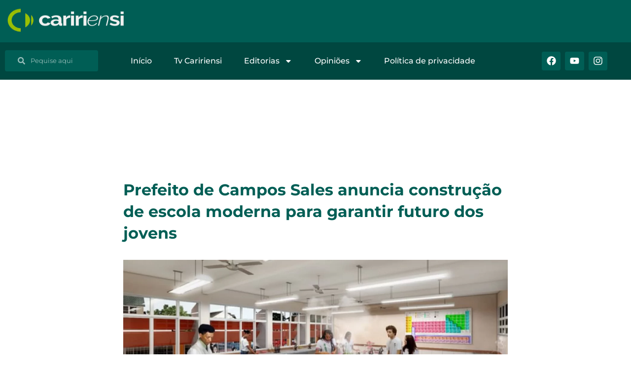

--- FILE ---
content_type: text/html; charset=utf-8
request_url: https://www.google.com/recaptcha/api2/aframe
body_size: 182
content:
<!DOCTYPE HTML><html><head><meta http-equiv="content-type" content="text/html; charset=UTF-8"></head><body><script nonce="2EjmEVb_RlhB4g7OgdvT-g">/** Anti-fraud and anti-abuse applications only. See google.com/recaptcha */ try{var clients={'sodar':'https://pagead2.googlesyndication.com/pagead/sodar?'};window.addEventListener("message",function(a){try{if(a.source===window.parent){var b=JSON.parse(a.data);var c=clients[b['id']];if(c){var d=document.createElement('img');d.src=c+b['params']+'&rc='+(localStorage.getItem("rc::a")?sessionStorage.getItem("rc::b"):"");window.document.body.appendChild(d);sessionStorage.setItem("rc::e",parseInt(sessionStorage.getItem("rc::e")||0)+1);localStorage.setItem("rc::h",'1770124434406');}}}catch(b){}});window.parent.postMessage("_grecaptcha_ready", "*");}catch(b){}</script></body></html>

--- FILE ---
content_type: text/css
request_url: https://caririensi.com.br/wp-content/litespeed/css/c5921c5747ef9e01c0b4bb9a553df03e.css?ver=e22dd
body_size: 1495
content:
.elementor-13468 .elementor-element.elementor-element-434d29c4{--display:flex;--flex-direction:column;--container-widget-width:100%;--container-widget-height:initial;--container-widget-flex-grow:0;--container-widget-align-self:initial;--flex-wrap-mobile:wrap}.elementor-13468 .elementor-element.elementor-element-50253d5.elementor-element{--align-self:center}.elementor-13468 .elementor-element.elementor-element-2b2f453c{--display:flex;--align-items:center;--container-widget-width:calc( ( 1 - var( --container-widget-flex-grow ) ) * 100% );--gap:0px 0px;--row-gap:0px;--column-gap:0px;--padding-top:0px;--padding-bottom:0px;--padding-left:0px;--padding-right:0px}.elementor-13468 .elementor-element.elementor-element-2b2f453c:not(.elementor-motion-effects-element-type-background),.elementor-13468 .elementor-element.elementor-element-2b2f453c>.elementor-motion-effects-container>.elementor-motion-effects-layer{background-color:#fff}.elementor-widget-theme-post-title .elementor-heading-title{font-family:var(--e-global-typography-primary-font-family),Sans-serif;font-weight:var(--e-global-typography-primary-font-weight);color:var(--e-global-color-primary)}.elementor-13468 .elementor-element.elementor-element-301c9a70{width:var(--container-widget-width,65%);max-width:65%;--container-widget-width:65%;--container-widget-flex-grow:0}.elementor-13468 .elementor-element.elementor-element-301c9a70>.elementor-widget-container{margin:2em 0;padding:0}.elementor-13468 .elementor-element.elementor-element-301c9a70 .elementor-heading-title{font-family:"Montserrat",Sans-serif;font-size:2em;font-weight:700}.elementor-widget-theme-post-featured-image .widget-image-caption{color:var(--e-global-color-text);font-family:var(--e-global-typography-text-font-family),Sans-serif;font-size:var(--e-global-typography-text-font-size);font-weight:var(--e-global-typography-text-font-weight);font-style:var(--e-global-typography-text-font-style)}.elementor-13468 .elementor-element.elementor-element-4d3c565e{width:100%;max-width:100%}.elementor-13468 .elementor-element.elementor-element-4d3c565e img{width:65%}.elementor-13468 .elementor-element.elementor-element-21675984{--display:flex;--flex-direction:row;--container-widget-width:initial;--container-widget-height:100%;--container-widget-flex-grow:1;--container-widget-align-self:stretch;--flex-wrap-mobile:wrap;--gap:0px 0px;--row-gap:0px;--column-gap:0px}.elementor-13468 .elementor-element.elementor-element-21675984:not(.elementor-motion-effects-element-type-background),.elementor-13468 .elementor-element.elementor-element-21675984>.elementor-motion-effects-container>.elementor-motion-effects-layer{background-color:#fff}.elementor-13468 .elementor-element.elementor-element-27818694{--display:flex;--flex-direction:column;--container-widget-width:100%;--container-widget-height:initial;--container-widget-flex-grow:0;--container-widget-align-self:initial;--flex-wrap-mobile:wrap}.elementor-widget-post-info .elementor-icon-list-item:not(:last-child):after{border-color:var(--e-global-color-text)}.elementor-widget-post-info .elementor-icon-list-icon i{color:var(--e-global-color-primary)}.elementor-widget-post-info .elementor-icon-list-icon svg{fill:var(--e-global-color-primary)}.elementor-widget-post-info .elementor-icon-list-text,.elementor-widget-post-info .elementor-icon-list-text a{color:var(--e-global-color-secondary)}.elementor-widget-post-info .elementor-icon-list-item{font-family:var(--e-global-typography-text-font-family),Sans-serif;font-size:var(--e-global-typography-text-font-size);font-weight:var(--e-global-typography-text-font-weight);font-style:var(--e-global-typography-text-font-style)}.elementor-13468 .elementor-element.elementor-element-3395e005{width:100%;max-width:100%}.elementor-13468 .elementor-element.elementor-element-3395e005>.elementor-widget-container{margin:0;padding:0}.elementor-13468 .elementor-element.elementor-element-3395e005.elementor-element{--align-self:flex-start}.elementor-13468 .elementor-element.elementor-element-3395e005 .elementor-icon-list-icon{width:14px}.elementor-13468 .elementor-element.elementor-element-3395e005 .elementor-icon-list-icon i{font-size:14px}.elementor-13468 .elementor-element.elementor-element-3395e005 .elementor-icon-list-icon svg{--e-icon-list-icon-size:14px}.elementor-13468 .elementor-element.elementor-element-3395e005 .elementor-icon-list-text,.elementor-13468 .elementor-element.elementor-element-3395e005 .elementor-icon-list-text a{color:#080808}.elementor-widget-theme-post-content{color:var(--e-global-color-text);font-family:var(--e-global-typography-text-font-family),Sans-serif;font-size:var(--e-global-typography-text-font-size);font-weight:var(--e-global-typography-text-font-weight);font-style:var(--e-global-typography-text-font-style)}.elementor-13468 .elementor-element.elementor-element-1e15d357.elementor-element{--align-self:flex-start}.elementor-13468 .elementor-element.elementor-element-1e15d357{text-align:start;color:#414141;font-family:"Montserrat",Sans-serif;font-weight:400;line-height:1.5em}.elementor-13468 .elementor-element.elementor-element-92c4dc0{--display:flex}.elementor-widget-heading .elementor-heading-title{font-family:var(--e-global-typography-primary-font-family),Sans-serif;font-weight:var(--e-global-typography-primary-font-weight);color:var(--e-global-color-primary)}.elementor-13468 .elementor-element.elementor-element-16a68853>.elementor-widget-container{padding:1vw}.elementor-13468 .elementor-element.elementor-element-47190e1>.elementor-widget-container{padding:1vw}.elementor-13468 .elementor-element.elementor-element-47190e1{--grid-side-margin:10px;--grid-column-gap:10px;--grid-row-gap:10px;--grid-bottom-margin:10px}.elementor-13468 .elementor-element.elementor-element-0da828d{--display:flex}.elementor-13468 .elementor-element.elementor-element-34394c6e .elementor-heading-title{font-family:"Montserrat",Sans-serif;font-weight:600}.elementor-widget-posts .elementor-button{background-color:var(--e-global-color-accent);font-family:var(--e-global-typography-accent-font-family),Sans-serif;font-weight:var(--e-global-typography-accent-font-weight)}.elementor-widget-posts .elementor-post__title,.elementor-widget-posts .elementor-post__title a{color:var(--e-global-color-secondary);font-family:var(--e-global-typography-primary-font-family),Sans-serif;font-weight:var(--e-global-typography-primary-font-weight)}.elementor-widget-posts .elementor-post__meta-data{font-family:var(--e-global-typography-secondary-font-family),Sans-serif;font-weight:var(--e-global-typography-secondary-font-weight)}.elementor-widget-posts .elementor-post__excerpt p{font-family:var(--e-global-typography-text-font-family),Sans-serif;font-size:var(--e-global-typography-text-font-size);font-weight:var(--e-global-typography-text-font-weight);font-style:var(--e-global-typography-text-font-style)}.elementor-widget-posts .elementor-post__read-more{color:var(--e-global-color-accent)}.elementor-widget-posts a.elementor-post__read-more{font-family:var(--e-global-typography-accent-font-family),Sans-serif;font-weight:var(--e-global-typography-accent-font-weight)}.elementor-widget-posts .elementor-post__card .elementor-post__badge{background-color:var(--e-global-color-accent);font-family:var(--e-global-typography-accent-font-family),Sans-serif;font-weight:var(--e-global-typography-accent-font-weight)}.elementor-widget-posts .elementor-pagination{font-family:var(--e-global-typography-secondary-font-family),Sans-serif;font-weight:var(--e-global-typography-secondary-font-weight)}.elementor-widget-posts .e-load-more-message{font-family:var(--e-global-typography-secondary-font-family),Sans-serif;font-weight:var(--e-global-typography-secondary-font-weight)}.elementor-13468 .elementor-element.elementor-element-7ab631f6{--grid-row-gap:20px;--grid-column-gap:15px}.elementor-13468 .elementor-element.elementor-element-7ab631f6 .elementor-posts-container .elementor-post__thumbnail{padding-bottom:calc(0.66 * 100%)}.elementor-13468 .elementor-element.elementor-element-7ab631f6:after{content:"0.66"}.elementor-13468 .elementor-element.elementor-element-7ab631f6 .elementor-post__thumbnail__link{width:100%}.elementor-13468 .elementor-element.elementor-element-7ab631f6 .elementor-post__meta-data span+span:before{content:"///"}.elementor-13468 .elementor-element.elementor-element-7ab631f6.elementor-posts--thumbnail-left .elementor-post__thumbnail__link{margin-right:20px}.elementor-13468 .elementor-element.elementor-element-7ab631f6.elementor-posts--thumbnail-right .elementor-post__thumbnail__link{margin-left:20px}.elementor-13468 .elementor-element.elementor-element-7ab631f6.elementor-posts--thumbnail-top .elementor-post__thumbnail__link{margin-bottom:20px}.elementor-13468 .elementor-element.elementor-element-7ab631f6 .elementor-post__title,.elementor-13468 .elementor-element.elementor-element-7ab631f6 .elementor-post__title a{font-family:"Montserrat",Sans-serif;font-size:1vw;font-weight:700}.elementor-13468 .elementor-element.elementor-element-7ab631f6 .elementor-post__title{margin-bottom:10px}.elementor-13468 .elementor-element.elementor-element-7ab631f6 .elementor-post__meta-data{font-family:"Montserrat",Sans-serif;font-size:.9em;font-weight:600;margin-bottom:4px}.elementor-13468 .elementor-element.elementor-element-7ab631f6 a.elementor-post__read-more{font-family:"Montserrat",Sans-serif;font-weight:600}.elementor-13468 .elementor-element.elementor-element-7ab631f6 .elementor-post__text{margin-bottom:4px}.elementor-13468 .elementor-element.elementor-element-4daf5c63{--display:flex;--flex-direction:column;--container-widget-width:100%;--container-widget-height:initial;--container-widget-flex-grow:0;--container-widget-align-self:initial;--flex-wrap-mobile:wrap;--margin-top:0px;--margin-bottom:0px;--margin-left:0px;--margin-right:0px;--padding-top:0px;--padding-bottom:0px;--padding-left:0px;--padding-right:0px}.elementor-13468 .elementor-element.elementor-element-742151e0{--grid-row-gap:35px;--grid-column-gap:30px}.elementor-13468 .elementor-element.elementor-element-742151e0>.elementor-widget-container{margin:0;padding:0}.elementor-13468 .elementor-element.elementor-element-742151e0 .elementor-posts-container .elementor-post__thumbnail{padding-bottom:calc(0.66 * 100%)}.elementor-13468 .elementor-element.elementor-element-742151e0:after{content:"0.66"}.elementor-13468 .elementor-element.elementor-element-742151e0 .elementor-post__thumbnail__link{width:100%}.elementor-13468 .elementor-element.elementor-element-742151e0 .elementor-post__meta-data span+span:before{content:"///"}.elementor-13468 .elementor-element.elementor-element-742151e0 .elementor-post{border-style:solid;border-width:0;padding:0}.elementor-13468 .elementor-element.elementor-element-742151e0 .elementor-post__text{padding:0;margin-bottom:4px}.elementor-13468 .elementor-element.elementor-element-742151e0.elementor-posts--thumbnail-left .elementor-post__thumbnail__link{margin-right:20px}.elementor-13468 .elementor-element.elementor-element-742151e0.elementor-posts--thumbnail-right .elementor-post__thumbnail__link{margin-left:20px}.elementor-13468 .elementor-element.elementor-element-742151e0.elementor-posts--thumbnail-top .elementor-post__thumbnail__link{margin-bottom:20px}.elementor-13468 .elementor-element.elementor-element-742151e0 .elementor-post__title,.elementor-13468 .elementor-element.elementor-element-742151e0 .elementor-post__title a{font-family:"Montserrat",Sans-serif;font-weight:700}.elementor-13468 .elementor-element.elementor-element-742151e0 .elementor-post__title{margin-bottom:10px}.elementor-13468 .elementor-element.elementor-element-742151e0 .elementor-post__meta-data{font-family:"Montserrat",Sans-serif;font-size:.9em;font-weight:600;margin-bottom:4px}.elementor-13468 .elementor-element.elementor-element-742151e0 a.elementor-post__read-more{font-family:"Montserrat",Sans-serif;font-size:.8em;font-weight:600}@media(max-width:1024px){.elementor-widget-theme-post-featured-image .widget-image-caption{font-size:var(--e-global-typography-text-font-size)}.elementor-widget-post-info .elementor-icon-list-item{font-size:var(--e-global-typography-text-font-size)}.elementor-widget-theme-post-content{font-size:var(--e-global-typography-text-font-size)}.elementor-13468 .elementor-element.elementor-element-1e15d357{font-size:1em}.elementor-13468 .elementor-element.elementor-element-47190e1{--grid-side-margin:10px;--grid-column-gap:10px;--grid-row-gap:10px;--grid-bottom-margin:10px}.elementor-widget-posts .elementor-post__excerpt p{font-size:var(--e-global-typography-text-font-size)}}@media(min-width:768px){.elementor-13468 .elementor-element.elementor-element-2b2f453c{--content-width:1500px}.elementor-13468 .elementor-element.elementor-element-21675984{--content-width:100%}.elementor-13468 .elementor-element.elementor-element-27818694{--width:66.6666%}.elementor-13468 .elementor-element.elementor-element-4daf5c63{--width:300px}}@media(max-width:767px){.elementor-13468 .elementor-element.elementor-element-2b2f453c{--margin-top:0px;--margin-bottom:0px;--margin-left:0px;--margin-right:0px;--padding-top:0px;--padding-bottom:0px;--padding-left:0px;--padding-right:0px}.elementor-13468 .elementor-element.elementor-element-301c9a70{--container-widget-width:100%;--container-widget-flex-grow:0;width:var(--container-widget-width,100%);max-width:100%}.elementor-13468 .elementor-element.elementor-element-301c9a70 .elementor-heading-title{font-size:1.5em}.elementor-widget-theme-post-featured-image .widget-image-caption{font-size:var(--e-global-typography-text-font-size)}.elementor-13468 .elementor-element.elementor-element-4d3c565e img{width:100%}.elementor-13468 .elementor-element.elementor-element-21675984{--padding-top:1em;--padding-bottom:0em;--padding-left:0em;--padding-right:0em}.elementor-13468 .elementor-element.elementor-element-27818694{--margin-top:0px;--margin-bottom:0px;--margin-left:0px;--margin-right:0px;--padding-top:0px;--padding-bottom:0px;--padding-left:0px;--padding-right:0px}.elementor-widget-post-info .elementor-icon-list-item{font-size:var(--e-global-typography-text-font-size)}.elementor-widget-theme-post-content{font-size:var(--e-global-typography-text-font-size)}.elementor-13468 .elementor-element.elementor-element-1e15d357>.elementor-widget-container{padding:0}.elementor-13468 .elementor-element.elementor-element-1e15d357{font-size:1.1em}.elementor-13468 .elementor-element.elementor-element-47190e1{--grid-side-margin:10px;--grid-column-gap:10px;--grid-row-gap:10px;--grid-bottom-margin:10px}.elementor-13468 .elementor-element.elementor-element-34394c6e .elementor-heading-title{font-size:5vw}.elementor-widget-posts .elementor-post__excerpt p{font-size:var(--e-global-typography-text-font-size)}.elementor-13468 .elementor-element.elementor-element-7ab631f6 .elementor-posts-container .elementor-post__thumbnail{padding-bottom:calc(0.5 * 100%)}.elementor-13468 .elementor-element.elementor-element-7ab631f6:after{content:"0.5"}.elementor-13468 .elementor-element.elementor-element-7ab631f6 .elementor-post__thumbnail__link{width:100%}.elementor-13468 .elementor-element.elementor-element-7ab631f6 .elementor-post__title,.elementor-13468 .elementor-element.elementor-element-7ab631f6 .elementor-post__title a{font-size:3.5vw}.elementor-13468 .elementor-element.elementor-element-7ab631f6 .elementor-post__meta-data{font-size:2.5vw}.elementor-13468 .elementor-element.elementor-element-7ab631f6 a.elementor-post__read-more{font-size:2.5vw}.elementor-13468 .elementor-element.elementor-element-742151e0 .elementor-posts-container .elementor-post__thumbnail{padding-bottom:calc(0.5 * 100%)}.elementor-13468 .elementor-element.elementor-element-742151e0:after{content:"0.5"}.elementor-13468 .elementor-element.elementor-element-742151e0 .elementor-post__thumbnail__link{width:100%}.elementor-13468 .elementor-element.elementor-element-742151e0 .elementor-post__title,.elementor-13468 .elementor-element.elementor-element-742151e0 .elementor-post__title a{font-size:3.5vw}.elementor-13468 .elementor-element.elementor-element-742151e0 .elementor-post__meta-data{font-size:2.5vw}.elementor-13468 .elementor-element.elementor-element-742151e0 a.elementor-post__read-more{font-size:2.5vw}}.elementor-scrolling-tracker{display:none!important}

--- FILE ---
content_type: application/javascript
request_url: https://caririensi.com.br/wp-content/litespeed/js/de576c0c14a7b6367d99a15a0c4ebe58.js?ver=0130c
body_size: 347
content:
!function($){$((function(){function initPreloader($wrapper){const $preloaderWrapper=$wrapper.find(".splw-lite-wrapper.lw-preloader-wrapper"),$preloader=$wrapper.find(".lw-preloader");$preloaderWrapper.length&&$preloader.length&&$preloader.animate({opacity:0},600,(function(){$(this).remove()}))}function initAjaxReload($wrapper,shortcodeId){if(!$wrapper.hasClass("splw-ajax-loaded")&&"undefined"!=typeof splw_ajax_object&&"1"===splw_ajax_object.splw_skip_cache&&shortcodeId){const data={splw_nonce:splw_ajax_object.splw_nonce,action:"splw_ajax_location_weather",id:shortcodeId};$.post(splw_ajax_object.ajax_url,data,(function(response){if(response){$wrapper.replaceWith(response);const $newWrapper=$("#"+$wrapper.attr("id"));initForecastSelect($newWrapper),initForecastTabs($newWrapper),$newWrapper.addClass("splw-ajax-loaded")}}))}}function initForecastSelect($wrapper){const $select=$wrapper.find("#forecast-select");if(!$select.length)return;const map={temp:".temp-min-mex",wind:".temp-wind",humidity:".temp-humidity",pressure:".temp-pressure",precipitation:".temp-precipitation",rainchance:".temp-rainchance",snow:".temp-snow"},$forecast=$wrapper.find(".splw-adv-forecast-days .splw-forecast");$select.on("change",(function(){const value=$(this).val();map[value]&&$forecast.find(map[value]).addClass("active").siblings().removeClass("active")}))}function initForecastTabs($wrapper){$wrapper.find(".splw-adv-forecast-days").each((function(){const $container=$(this),$tabs=$container.find("[data-tab-target]"),$tabContents=$container.find("[data-tab-content]");$tabs.off("click").on("click",(function(){const $tab=$(this),targetSelector=$tab.data("tabTarget");targetSelector&&($tab.addClass("active").siblings().removeClass("active"),$tabContents.removeClass("active"),$tabContents.filter(targetSelector).addClass("active"))}))}))}$(".splw-main-wrapper").each((function(){const $mainWrapper=$(this),wrapperId=$mainWrapper.attr("id"),shortcodeId=$mainWrapper.data("shortcode-id");initPreloader($mainWrapper),initAjaxReload($mainWrapper,shortcodeId),initForecastSelect($mainWrapper),initForecastTabs($mainWrapper)}))}))}(jQuery)
;